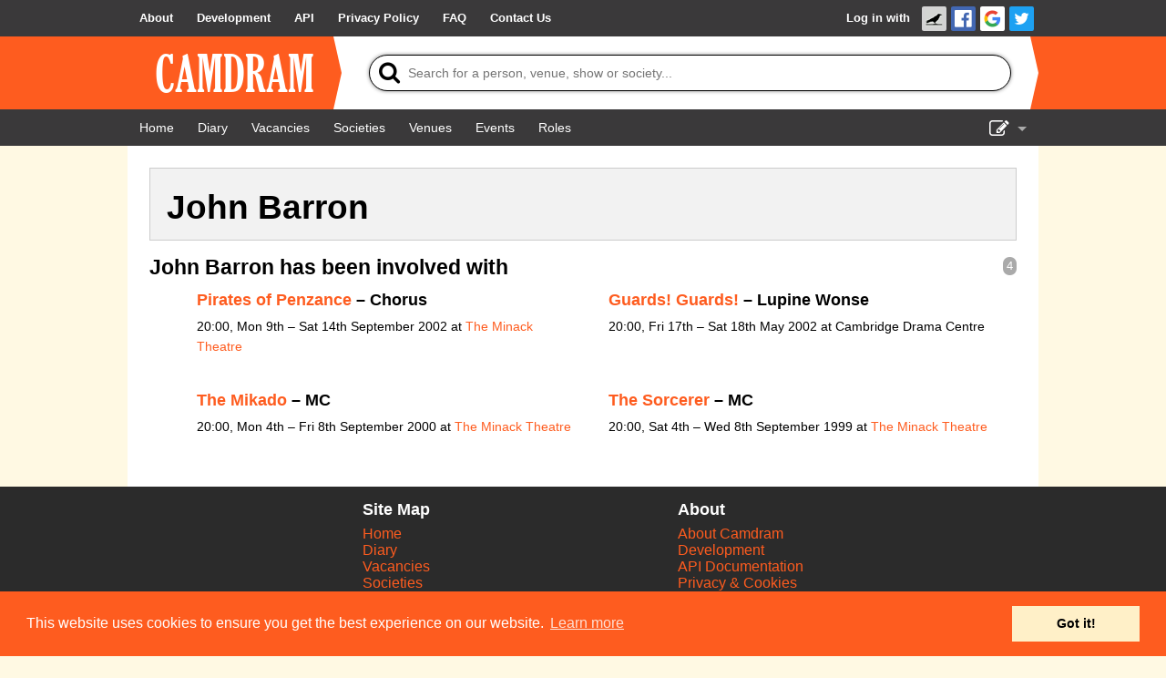

--- FILE ---
content_type: application/javascript
request_url: https://www.camdram.net/build/565.a4be1dd4.js
body_size: 6439
content:
(self.webpackChunkcamdram=self.webpackChunkcamdram||[]).push([[565],{137:e=>{"use strict";e.exports=JSON.parse('{"base_url":"","routes":{"get_users":{"tokens":[["text","/admin/users"]],"defaults":[],"requirements":[],"hosttokens":[],"methods":["GET"],"schemes":[]},"get_user":{"tokens":[["variable","/","[^/]++","identifier",true],["text","/admin/users"]],"defaults":[],"requirements":[],"hosttokens":[],"methods":["GET"],"schemes":[]},"acts_camdram_diary":{"tokens":[["variable",".","[^/]++","_format",true],["text","/diary"]],"defaults":{"_format":"html"},"requirements":[],"hosttokens":[],"methods":[],"schemes":[]},"acts_camdram_diary_date":{"tokens":[["variable",".","[^/]++","_format",true],["variable","/","[0-9]{4}\\\\-[0-9]{2}\\\\-[0-9]{2}","start",true],["text","/diary"]],"defaults":{"_format":"html"},"requirements":{"start":"[0-9]{4}\\\\-[0-9]{2}\\\\-[0-9]{2}"},"hosttokens":[],"methods":[],"schemes":[]},"acts_camdram_diary_year":{"tokens":[["variable",".","[^/]++","_format",true],["variable","/","[0-9]{4}","year",true],["text","/diary"]],"defaults":{"_format":"html"},"requirements":{"year":"[0-9]{4}"},"hosttokens":[],"methods":[],"schemes":[]},"acts_camdram_diary_period":{"tokens":[["variable",".","[^/]++","_format",true],["variable","/","[^/\\\\.]++","period",true],["variable","/","[0-9]{4}","year",true],["text","/diary"]],"defaults":{"_format":"html"},"requirements":{"year":"[0-9]{4}"},"hosttokens":[],"methods":[],"schemes":[]},"acts_camdram_diary_week":{"tokens":[["variable",".","[^/]++","_format",true],["variable","/","[^/\\\\.]++","week",true],["variable","/","[^/]++","period",true],["variable","/","[0-9]{4}","year",true],["text","/diary"]],"defaults":{"_format":"html"},"requirements":{"year":"[0-9]{4}"},"hosttokens":[],"methods":[],"schemes":[]},"acts_camdram_diary_single_week":{"tokens":[["variable",".","[^/]++","_format",true],["variable","/","[^/\\\\.]++","date",true],["text","/diary/week"]],"defaults":{"_format":"html"},"requirements":[],"hosttokens":[],"methods":[],"schemes":[]},"acts_camdram_privacy":{"tokens":[["text","/privacy"]],"defaults":[],"requirements":[],"hosttokens":[],"methods":[],"schemes":[]},"get_event":{"tokens":[["variable",".","[^/]++","_format",true],["variable","/","\\\\d+","identifier",true],["text","/events"]],"defaults":{"_format":"html"},"requirements":{"identifier":"\\\\d+"},"hosttokens":[],"methods":["GET"],"schemes":[]},"get_person":{"tokens":[["variable",".","[^/]++","_format",true],["variable","/","[^/\\\\.]++","identifier",true],["text","/people"]],"defaults":{"_format":"html"},"requirements":[],"hosttokens":[],"methods":["GET"],"schemes":[]},"get_people":{"tokens":[["variable",".","[^/]++","_format",true],["text","/people"]],"defaults":{"_format":"html"},"requirements":[],"hosttokens":[],"methods":["GET"],"schemes":[]},"patch_roles_reorder":{"tokens":[["text","/roles/reorder"]],"defaults":[],"requirements":[],"hosttokens":[],"methods":["PATCH"],"schemes":[]},"patch_roles_settag":{"tokens":[["text","/roles/settag"]],"defaults":[],"requirements":[],"hosttokens":[],"methods":["PATCH"],"schemes":[]},"search_entity":{"tokens":[["variable","","(?:\\\\/advanced|\\\\.json|\\\\.xml|\\\\.html)","mode",true],["text","/search"]],"defaults":{"mode":""},"requirements":{"mode":"(\\\\/advanced|\\\\.json|\\\\.xml|\\\\.html)"},"hosttokens":[],"methods":["GET"],"schemes":[]},"patch_show_role":{"tokens":[["text","/roles"],["variable","/","[^/]++","identifier",true],["text","/shows"]],"defaults":[],"requirements":[],"hosttokens":[],"methods":["PATCH"],"schemes":[]},"delete_show_role":{"tokens":[["text","/delete-role"]],"defaults":[],"requirements":[],"hosttokens":[],"methods":["DELETE"],"schemes":[]},"get_show":{"tokens":[["variable",".","[^/]++","_format",true],["variable","/","[^/\\\\.]++","identifier",true],["text","/shows"]],"defaults":{"_format":"html"},"requirements":[],"hosttokens":[],"methods":["GET"],"schemes":[]},"get_society":{"tokens":[["variable",".","[^/]++","_format",true],["variable","/","[^/\\\\.]++","identifier",true],["text","/societies"]],"defaults":{"_format":"html"},"requirements":[],"hosttokens":[],"methods":["GET"],"schemes":[]},"get_societies":{"tokens":[["variable",".","[^/]++","_format",true],["text","/societies"]],"defaults":{"_format":"html"},"requirements":[],"hosttokens":[],"methods":["GET"],"schemes":[]},"get_time-period":{"tokens":[["variable",".","[^/]++","_format",true],["variable","/","[^/\\\\.]++","year",true],["text","/time-periods"]],"defaults":[],"requirements":[],"hosttokens":[],"methods":["GET"],"schemes":[]},"get_venue":{"tokens":[["variable",".","[^/]++","_format",true],["variable","/","[^/\\\\.]++","identifier",true],["text","/venues"]],"defaults":{"_format":"html"},"requirements":[],"hosttokens":[],"methods":["GET"],"schemes":[]},"get_venues":{"tokens":[["variable",".","[^/]++","_format",true],["text","/venues"]],"defaults":{"_format":"html"},"requirements":[],"hosttokens":[],"methods":["GET"],"schemes":[]}},"prefix":"","host":"www.camdram.net","port":"","scheme":"http","locale":""}')},183:(e,t,r)=>{"use strict";var n,s,a,i,o,l,u,c,h,d,f,m,v=r(994),y=r.n(v);function p(e){return p="function"==typeof Symbol&&"symbol"==typeof Symbol.iterator?function(e){return typeof e}:function(e){return e&&"function"==typeof Symbol&&e.constructor===Symbol&&e!==Symbol.prototype?"symbol":typeof e},p(e)}function g(e,t){var r="undefined"!=typeof Symbol&&e[Symbol.iterator]||e["@@iterator"];if(!r){if(Array.isArray(e)||(r=function(e,t){if(e){if("string"==typeof e)return b(e,t);var r={}.toString.call(e).slice(8,-1);return"Object"===r&&e.constructor&&(r=e.constructor.name),"Map"===r||"Set"===r?Array.from(e):"Arguments"===r||/^(?:Ui|I)nt(?:8|16|32)(?:Clamped)?Array$/.test(r)?b(e,t):void 0}}(e))||t&&e&&"number"==typeof e.length){r&&(e=r);var n=0,s=function(){};return{s,n:function(){return n>=e.length?{done:!0}:{done:!1,value:e[n++]}},e:function(e){throw e},f:s}}throw new TypeError("Invalid attempt to iterate non-iterable instance.\nIn order to be iterable, non-array objects must have a [Symbol.iterator]() method.")}var a,i=!0,o=!1;return{s:function(){r=r.call(e)},n:function(){var e=r.next();return i=e.done,e},e:function(e){o=!0,a=e},f:function(){try{i||null==r.return||r.return()}finally{if(o)throw a}}}}function b(e,t){(null==t||t>e.length)&&(t=e.length);for(var r=0,n=Array(t);r<t;r++)n[r]=e[r];return n}function k(e,t){for(var r=0;r<t.length;r++){var n=t[r];n.enumerable=n.enumerable||!1,n.configurable=!0,"value"in n&&(n.writable=!0),Object.defineProperty(e,_(n.key),n)}}function _(e){var t=function(e,t){if("object"!=p(e)||!e)return e;var r=e[Symbol.toPrimitive];if(void 0!==r){var n=r.call(e,t||"default");if("object"!=p(n))return n;throw new TypeError("@@toPrimitive must return a primitive value.")}return("string"===t?String:Number)(e)}(e,"string");return"symbol"==p(t)?t:t+""}function w(e,t,r){(function(e,t){if(t.has(e))throw new TypeError("Cannot initialize the same private elements twice on an object")})(e,t),t.set(e,r)}function x(e,t){return e.get(C(e,t))}function S(e,t,r){return e.set(C(e,t),r),r}function C(e,t,r){if("function"==typeof e?e===t:e.has(t))return arguments.length<3?t:r;throw new TypeError("Private element is not present on this object")}Camdram.autocomplete=(n=new WeakMap,s=new WeakMap,a=new WeakMap,i=new WeakMap,o=new WeakMap,l=new WeakMap,u=new WeakMap,c=new WeakMap,h=new WeakMap,d=new WeakMap,f=new WeakMap,m=new WeakMap,function(){return e=function e(t){var r=this;!function(e,t){if(!(e instanceof t))throw new TypeError("Cannot call a class as a function")}(this,e),w(this,n,void 0),w(this,s,void 0),w(this,a,void 0),w(this,i,void 0),w(this,o,void 0),w(this,l,void 0),w(this,u,void 0),w(this,c,void 0),w(this,h,void 0),w(this,d,void 0),w(this,f,void 0),w(this,m,void 0),S(n,this,{}),S(o,this,t),S(l,this,t.querySelector(".results .error")),S(u,this,t.querySelector("input[type=text]")),S(c,this,t.querySelector("input[type=hidden]")),S(s,this,"search_form"==t.id),S(i,this,null),S(h,this,t.querySelector(".noresults")),S(d,this,t.querySelector(".results")),S(f,this,t.querySelector(".results ul")),S(m,this,t.querySelector(".fa-spinner")),S(a,this,null),this.searchRoute=t.dataset.entitysearchRoute,t.removeAttribute("data-entitysearch-route"),t.addEventListener("focus",function(e){r.suggest(),x(s,r)&&document.querySelector("header .search").classList.add("active")},!0),t.addEventListener("blur",function(e){e.relatedTarget&&t.contains(e.relatedTarget)||window.setTimeout(function(){r.isVisible=!1,x(s,r)&&document.querySelector("header .search").classList.remove("active")},100)},!0),x(u,this).addEventListener("keyup",function(e){var t=x(u,r).value.toLowerCase();return!x(s,r)||"zz"!==t&&"rr"!==t||Camdram.spinTheWorld(),38==e.keyCode||40==e.keyCode?r.shiftOption(40==e.keyCode):13==e.keyCode?r.chooseOption():37!=e.keyCode&&39!=e.keyCode&&r.suggest(),e.preventDefault(),!1}),x(u,this).addEventListener("keydown",function(e){return 13!=e.keyCode||(e.preventDefault(),!1)}),x(u,this).addEventListener("paste",this.suggest.bind(this));var v=function(e){for(var t=e.target;t&&"li"!=t.tagName.toLowerCase()&&t!=e.currentTarget;)t=t.parentNode;if(t&&"li"==t.tagName.toLowerCase()&&!t.classList.contains("active")){var n,s=g(x(f,r).children);try{for(s.s();!(n=s.n()).done;)n.value.classList.remove("active")}catch(e){s.e(e)}finally{s.f()}t.classList.add("active")}};x(d,this).addEventListener("mousemove",v),x(d,this).addEventListener("click",function(e){v(e),r.chooseOption(),e.preventDefault(),e.stopPropagation()})},(t=[{key:"chooseOption",value:function(){var e=x(f,this).querySelector("li.active");if(x(s,this))e?(x(u,this).value=e.querySelector("span").textContent,window.location.href=e.querySelector("a").href):x(o,this).submit();else{this.isVisible=!1;var t=null;e?(x(u,this).value=e.querySelector("span").textContent,x(c,this).value=e.dataset.entitysearchId,t={id:e.dataset.entitysearchId,slug:e.dataset.entitysearchSlug,name:x(u,this).value}):x(c,this).value="",x(o,this).dispatchEvent(new CustomEvent("entitysearch:changed",{bubbles:!0,detail:t}))}}},{key:"shiftOption",value:function(e){var t=x(f,this).querySelector("li");if(null!=t){var r=x(f,this).querySelector("li.active");null==r?e&&t.classList.add("active"):e&&r.nextElementSibling?(r.classList.remove("active"),r.nextElementSibling.classList.add("active")):!e&&r.previousElementSibling&&(r.classList.remove("active"),r.previousElementSibling.classList.add("active"))}}},{key:"isVisible",get:function(){return"none"!=x(d,this).style.display},set:function(e){var t=this;e?(x(d,this).style.display=null,window.setTimeout(function(){x(d,t).classList.remove("hidden")},5)):(x(d,this).classList.add("hidden"),window.setTimeout(function(){x(d,t).style.display="none"},400))}},{key:"suggest",value:function(){null!==x(a,this)&&window.clearTimeout(x(a,this)),S(a,this,window.setTimeout(this.suggestNow.bind(this),100))}},{key:"suggestNow",value:function(){var e=this,t=x(u,this).value;if(t.length<2)this.isVisible=!1;else if(!this.isVisible||t!==x(i,this))if(S(i,this,t),void 0!==x(n,this)[t])this.displayResults(t,x(n,this)[t]);else{x(m,this).classList.add("show");var r=y().generate(this.searchRoute,{_format:"json",mode:".json",q:t,limit:10});Camdram.get(r,function(r){var s=JSON.parse(r);e.displayResults(t,s,!1),x(n,e)[t]=s,x(m,e).classList.remove("show")},function(){e.displayResults(t,[],!0),x(m,e).classList.remove("show")})}}},{key:"displayResults",value:function(e,t,r){var n=this,a=x(f,this).children.length;x(f,this).innerHTML="",x(h,this).style.display="none",x(l,this).style.display="none";var i=!0;if(t.length>0){var o,u=0,c=g(t);try{for(c.s();!(o=c.n()).done;){var d=o.value,m=document.createElement("li");m.dataset.entitysearchId=d.id,m.dataset.entitysearchSlug=d.slug,m.innerHTML='<a class="resultText"><i></i><span></span></a>',i&&(i=!1,m.classList.add("active"));var v=m.children[0];if(v.href=y().generate("get_"+d.entity_type,{identifier:d.slug}),x(s,this)){var p="fa fa-user";switch(d.entity_type){case"event":p="fa fa-user-circle";break;case"show":p="fa fa-ticket";break;case"venue":p="fa fa-building";break;case"society":p="fa fa-briefcase"}v.children[0].className=p}if(v.children[1].textContent=d.name,"person"==d.entity_type&&null!=d.first_active&&null!=d.last_active){var b=Camdram.parseISODate(d.first_active),k=Camdram.parseISODate(d.last_active),_=Date.now(),w=Camdram.formatMMMYYYY(b),S=Camdram.formatMMMYYYY(k),C=15552e6,E=document.createElement("em");_-b.valueOf()<C&&_-k.valueOf()<C?E.textContent=" (active currently)":w===S?E.textContent=" (active ".concat(w,")"):_-k.valueOf()<C?E.textContent=" (active since ".concat(w,")"):E.textContent=" (active ".concat(w,"–").concat(S,")"),v.appendChild(E)}if("show"==d.entity_type&&""!=d.start_at){var q=Camdram.parseISODate(d.start_at),L=document.createElement("em");q&&(L.textContent=" ("+Camdram.formatMMMYYYY(q)+")",v.appendChild(L))}u>=a&&m.classList.add("hidden"),x(f,this).appendChild(m),u++}}catch(e){c.e(e)}finally{c.f()}if(x(s,this)){var T=document.createElement("li");u>=a&&T.classList.add("hidden"),T.innerHTML='<a class="resultText"><i></i><span>See all results...</span></a>',T.children[0].href=y().generate(this.searchRoute,{q:e}),x(f,this).appendChild(T)}this.isVisible=!0,window.setTimeout(function(){var e,t=g(x(f,n).querySelectorAll(".hidden"));try{for(t.s();!(e=t.n()).done;)e.value.classList.remove("hidden")}catch(e){t.e(e)}finally{t.f()}},10)}else r||t.error?(x(l,this).textContent=t.error?"An error occured. "+t.error:"Search is not available at the moment",x(l,this).style.display=null,this.isVisible=!0):(x(h,this).style.display=null,x(h,this).querySelector(".query").textContent=e,this.isVisible=!0)}}])&&k(e.prototype,t),r&&k(e,r),Object.defineProperty(e,"prototype",{writable:!1}),e;var e,t,r}())},247:()=>{window.addEventListener("DOMContentLoaded",function(){var e=document.querySelector("#h-slider"),t=document.querySelector("#s-slider"),r=document.querySelector("#l-slider"),n=document.querySelector("#color-sliders"),s=document.querySelector("#show_theme_color");if(e&&t&&r&&n&&s){var a=function(){var n=function(e,t,r){for(var n=t*Math.min(r,1-r),s=1,a=e/30;s<16777216;a=(a+8)%12)s=s<<8|Math.round(255*(r-n*Math.max(Math.min(a-3,9-a,1),-1)));return"#"+s.toString(16).slice(-6)}(e.valueAsNumber,t.valueAsNumber/100,r.valueAsNumber/100);s.value=n,o(n,[e.valueAsNumber,t.valueAsNumber/100,r.valueAsNumber/100])},i=function(){if(s.value&&!/^#[0-9A-Fa-f]{6}$/.test(s.value)){var n=s.value.replace(/[^0-9A-Fa-f]/g,"");0===n.length?s.value="":3===n.length?s.value="#"+n[0]+n[0]+n[1]+n[1]+n[2]+n[2]:s.value="#"+(n+"000000").substring(0,6)}if(s.value){var a=function(e){var t,r=parseInt(e.substring(1,3),16)/255,n=parseInt(e.substring(3,5),16)/255,s=parseInt(e.substring(5,7),16)/255,a=Math.max(r,n,s),i=Math.min(r,n,s);switch(a){case i:return[0,0,a];case r:t=360+60*(n-s)/(a-i);break;case n:t=120+60*(s-r)/(a-i);break;case s:t=240+60*(r-n)/(a-i)}var o=(i+a)/2;return[t%360,(a-o)/Math.min(o,1-o),o]}(s.value);e.value=a[0],t.value=100*a[1],r.value=100*a[2],o(s.value,a)}else o(null,null)},o=function(e,t){e?(n.parentNode.style.setProperty("--custom-color",e),n.classList.remove("color-unset"),n.style.setProperty("--hue",t[0]),n.style.setProperty("--sat",100*t[1]+"%"),n.style.setProperty("--light",100*t[2]+"%")):(n.parentNode.style.removeProperty("--custom-color"),n.classList.add("color-unset"))};n.addEventListener("change",a),n.addEventListener("input",a),s.addEventListener("change",i),i()}})},624:(e,t,r)=>{"use strict";var n=r(994),s=r.n(n);function a(e,t){var r="undefined"!=typeof Symbol&&e[Symbol.iterator]||e["@@iterator"];if(!r){if(Array.isArray(e)||(r=function(e,t){if(e){if("string"==typeof e)return i(e,t);var r={}.toString.call(e).slice(8,-1);return"Object"===r&&e.constructor&&(r=e.constructor.name),"Map"===r||"Set"===r?Array.from(e):"Arguments"===r||/^(?:Ui|I)nt(?:8|16|32)(?:Clamped)?Array$/.test(r)?i(e,t):void 0}}(e))||t&&e&&"number"==typeof e.length){r&&(e=r);var n=0,s=function(){};return{s,n:function(){return n>=e.length?{done:!0}:{done:!1,value:e[n++]}},e:function(e){throw e},f:s}}throw new TypeError("Invalid attempt to iterate non-iterable instance.\nIn order to be iterable, non-array objects must have a [Symbol.iterator]() method.")}var a,o=!0,l=!1;return{s:function(){r=r.call(e)},n:function(){var e=r.next();return o=e.done,e},e:function(e){l=!0,a=e},f:function(){try{o||null==r.return||r.return()}finally{if(l)throw a}}}}function i(e,t){(null==t||t>e.length)&&(t=e.length);for(var r=0,n=Array(t);r<t;r++)n[r]=e[r];return n}var o=document.querySelector.bind(document);document.addEventListener("DOMContentLoaded",function(){var e=o("#home-diary-container");if(e){var t,r=o(".home-diary"),n=o("#home-diary-nav"),i=function(t,n){r.classList.add("diary_loading"),Camdram.get(t,function(t){r.classList.remove("diary_loading"),e.style.height="auto";var s=e.clientHeight;r.style.position="absolute";var a=document.createElement("div");a.style.transform="translateX(".concat(n?-100:100,"%)"),a.className="home-diary",a.innerHTML=t,e.appendChild(a);var i=e.clientHeight;e.style.transition="height 200ms",e.style.height=s+"px",e.getClientRects(),window.setTimeout(function(){a.style.transform="none",r.style.transform="translateX(".concat(n?100:-100,"%)"),e.style.height=i+"px"},10),window.setTimeout(function(){r.parentNode.removeChild(r),r=a,e.style.transition="none",e.style.height="auto"},200)})},l=a(n.querySelectorAll("li.week-link"));try{for(l.s();!(t=l.n()).done;){t.value.addEventListener("click",function(e){if(!e.currentTarget.classList.contains("current")){var t=e.currentTarget.dataset.weekStart,r=n.querySelector("li.current");r.classList.remove("current"),e.currentTarget.classList.add("current");for(var a=!0,o=r;o;o=o.nextElementSibling)if(o==e.currentTarget){a=!1;break}i(s().generate("acts_camdram_diary_single_week",{date:t,fragment:"true"}),a)}})}}catch(e){l.e(e)}finally{l.f()}n.querySelector(".diary-expand").addEventListener("click",function(e){n.classList.add("expanded")})}})},994:function(e,t){var r,n,s,a;function i(e){return i="function"==typeof Symbol&&"symbol"==typeof Symbol.iterator?function(e){return typeof e}:function(e){return e&&"function"==typeof Symbol&&e.constructor===Symbol&&e!==Symbol.prototype?"symbol":typeof e},i(e)}a=function(){"use strict";var e=Object.assign||function(e){for(var t=1;t<arguments.length;t++){var r=arguments[t];for(var n in r)Object.prototype.hasOwnProperty.call(r,n)&&(e[n]=r[n])}return e},t="function"==typeof Symbol&&"symbol"===i(Symbol.iterator)?function(e){return i(e)}:function(e){return e&&"function"==typeof Symbol&&e.constructor===Symbol&&e!==Symbol.prototype?"symbol":i(e)},r=function(){function e(e,t){for(var r=0;r<t.length;r++){var n=t[r];n.enumerable=n.enumerable||!1,n.configurable=!0,"value"in n&&(n.writable=!0),Object.defineProperty(e,n.key,n)}}return function(t,r,n){return r&&e(t.prototype,r),n&&e(t,n),t}}();function n(e,t){if(!(e instanceof t))throw new TypeError("Cannot call a class as a function")}var s=function(){function s(e,t){n(this,s),this.context_=e||{base_url:"",prefix:"",host:"",port:"",scheme:"",locale:""},this.setRoutes(t||{})}return r(s,[{key:"setRoutingData",value:function(e){this.setBaseUrl(e.base_url),this.setRoutes(e.routes),"prefix"in e&&this.setPrefix(e.prefix),"port"in e&&this.setPort(e.port),"locale"in e&&this.setLocale(e.locale),this.setHost(e.host),this.setScheme(e.scheme)}},{key:"setRoutes",value:function(e){this.routes_=Object.freeze(e)}},{key:"getRoutes",value:function(){return this.routes_}},{key:"setBaseUrl",value:function(e){this.context_.base_url=e}},{key:"getBaseUrl",value:function(){return this.context_.base_url}},{key:"setPrefix",value:function(e){this.context_.prefix=e}},{key:"setScheme",value:function(e){this.context_.scheme=e}},{key:"getScheme",value:function(){return this.context_.scheme}},{key:"setHost",value:function(e){this.context_.host=e}},{key:"getHost",value:function(){return this.context_.host}},{key:"setPort",value:function(e){this.context_.port=e}},{key:"getPort",value:function(){return this.context_.port}},{key:"setLocale",value:function(e){this.context_.locale=e}},{key:"getLocale",value:function(){return this.context_.locale}},{key:"buildQueryParams",value:function(e,r,n){var s=this,a=void 0,i=new RegExp(/\[\]$/);if(r instanceof Array)r.forEach(function(r,a){i.test(e)?n(e,r):s.buildQueryParams(e+"["+("object"===(void 0===r?"undefined":t(r))?a:"")+"]",r,n)});else if("object"===(void 0===r?"undefined":t(r)))for(a in r)this.buildQueryParams(e+"["+a+"]",r[a],n);else n(e,r)}},{key:"getRoute",value:function(e){var t=[this.context_.prefix+e,e+"."+this.context_.locale,this.context_.prefix+e+"."+this.context_.locale,e];for(var r in t)if(t[r]in this.routes_)return this.routes_[t[r]];throw new Error('The route "'+e+'" does not exist.')}},{key:"generate",value:function(t,r){var n=arguments.length>2&&void 0!==arguments[2]&&arguments[2],a=this.getRoute(t),i=r||{},o=e({},i),l="",u=!0,c="",h=void 0===this.getPort()||null===this.getPort()?"":this.getPort();if(a.tokens.forEach(function(e){if("text"===e[0])return l=s.encodePathComponent(e[1])+l,void(u=!1);if("variable"!==e[0])throw new Error('The token type "'+e[0]+'" is not supported.');var r=a.defaults&&e[3]in a.defaults;if(!1===u||!r||e[3]in i&&i[e[3]]!=a.defaults[e[3]]){var n=void 0;if(e[3]in i)n=i[e[3]],delete o[e[3]];else{if(!r){if(u)return;throw new Error('The route "'+t+'" requires the parameter "'+e[3]+'".')}n=a.defaults[e[3]]}if(!0!==n&&!1!==n&&""!==n||!u){var c=s.encodePathComponent(n);"null"===c&&null===n&&(c=""),l=e[1]+c+l}u=!1}else r&&e[3]in o&&delete o[e[3]]}),""===l&&(l="/"),a.hosttokens.forEach(function(e){var t=void 0;"text"!==e[0]?"variable"===e[0]&&(e[3]in i?(t=i[e[3]],delete o[e[3]]):a.defaults&&e[3]in a.defaults&&(t=a.defaults[e[3]]),c=e[1]+t+c):c=e[1]+c}),l=this.context_.base_url+l,a.requirements&&"_scheme"in a.requirements&&this.getScheme()!=a.requirements._scheme){var d=c||this.getHost();l=a.requirements._scheme+"://"+d+(d.indexOf(":"+h)>-1||""===h?"":":"+h)+l}else if(void 0!==a.schemes&&void 0!==a.schemes[0]&&this.getScheme()!==a.schemes[0]){var f=c||this.getHost();l=a.schemes[0]+"://"+f+(f.indexOf(":"+h)>-1||""===h?"":":"+h)+l}else c&&this.getHost()!==c+(c.indexOf(":"+h)>-1||""===h?"":":"+h)?l=this.getScheme()+"://"+c+(c.indexOf(":"+h)>-1||""===h?"":":"+h)+l:!0===n&&(l=this.getScheme()+"://"+this.getHost()+(this.getHost().indexOf(":"+h)>-1||""===h?"":":"+h)+l);if(Object.keys(o).length>0){var m=void 0,v=[],y=function(e,t){t=null===(t="function"==typeof t?t():t)?"":t,v.push(s.encodeQueryComponent(e)+"="+s.encodeQueryComponent(t))};for(m in o)this.buildQueryParams(m,o[m],y);l=l+"?"+v.join("&")}return l}}],[{key:"getInstance",value:function(){return a}},{key:"setData",value:function(e){s.getInstance().setRoutingData(e)}},{key:"customEncodeURIComponent",value:function(e){return encodeURIComponent(e).replace(/%2F/g,"/").replace(/%40/g,"@").replace(/%3A/g,":").replace(/%21/g,"!").replace(/%3B/g,";").replace(/%2C/g,",").replace(/%2A/g,"*").replace(/\(/g,"%28").replace(/\)/g,"%29").replace(/'/g,"%27")}},{key:"encodePathComponent",value:function(e){return s.customEncodeURIComponent(e).replace(/%3D/g,"=").replace(/%2B/g,"+").replace(/%21/g,"!").replace(/%7C/g,"|")}},{key:"encodeQueryComponent",value:function(e){return s.customEncodeURIComponent(e).replace(/%3F/g,"?")}}]),s}();s.Route,s.Context;var a=new s;return{Router:s,Routing:a}}(),n=[],r=a.Routing,void 0===(s="function"==typeof r?r.apply(t,n):r)||(e.exports=s)}}]);